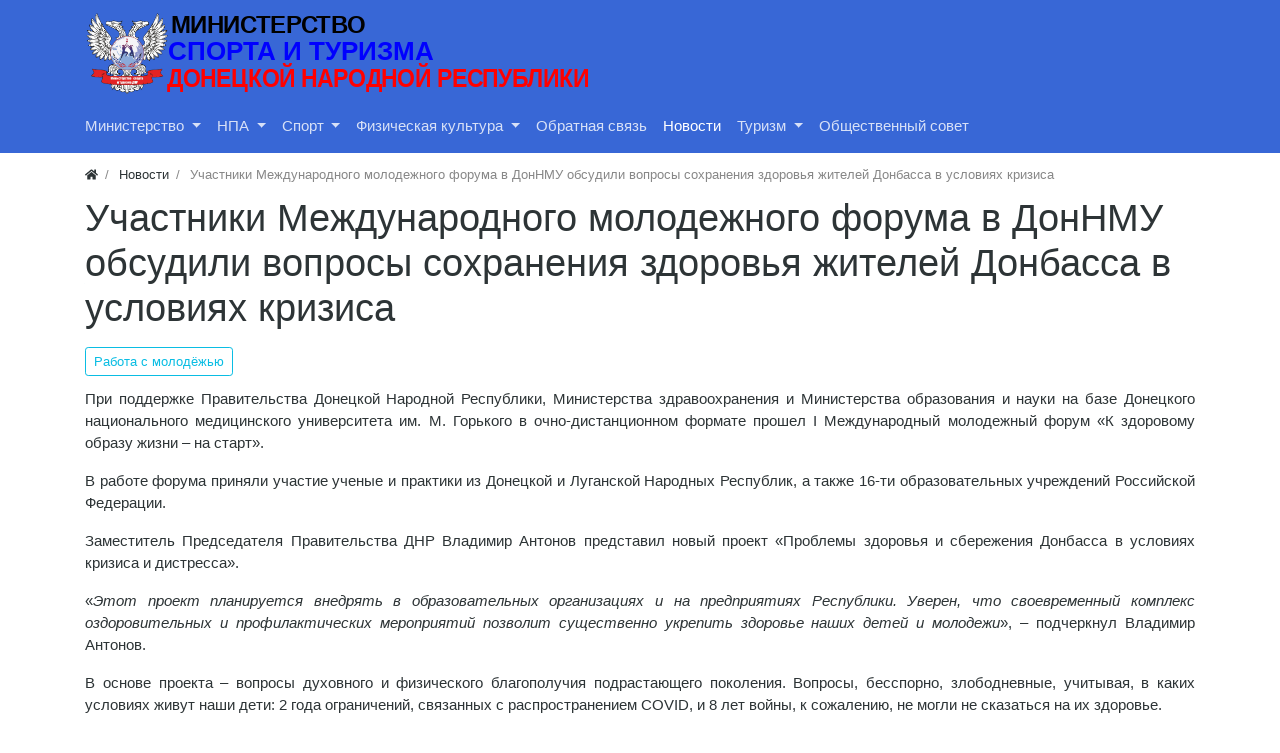

--- FILE ---
content_type: text/html; charset=utf-8
request_url: https://xn--h1aheeehel.xn--p1acf/news/4593-uchastniki-mezhdunarodnogo-molodezhnogo-foruma-v-donnmu-obsudili-voprosy-sohranenija-zdorovja-z.html
body_size: 9512
content:
<!DOCTYPE html>
<html class="min-vh-100" lang="ru">
    <head>
        <title>Участники Международного молодежного форума в ДонНМУ обсудили вопросы сохранения здоровья жителей Донбасса в условиях кризиса &mdash; Министерство спорта и туризма ДНР</title>
        <meta charset="utf-8">
        <meta http-equiv="X-UA-Compatible" content="IE=edge">
        <meta name="viewport" content="width=device-width, initial-scale=1, shrink-to-fit=no">
        <meta name="csrf-token" content="ebc0db166436ec200c0a33705727209f79f41eafdaeca9d0af20ea175aeb08aa">
        <meta name="generator" content="InstantCMS">
        <meta name="keywords" content="правительства, вопросы, проект, образовательных, условиях, владимир, министерства, республики, донецкой, республик">
		<meta name="description" content="При поддержке Правительства Донецкой Народной Республики, Министерства здравоохранения и Министерства образования и науки на базе Донецкого национального медицинского университета им. М.">
		<link rel="canonical" href="https://xn--h1aheeehel.xn--p1acf/news/4593-uchastniki-mezhdunarodnogo-molodezhnogo-foruma-v-donnmu-obsudili-voprosy-sohranenija-zdorovja-z.html">
		<link rel="search" type="application/opensearchdescription+xml" href="https://xn--h1aheeehel.xn--p1acf/search/opensearch" title="Поиск на Министерство спорта и туризма ДНР">
		<link rel="stylesheet" type="text/css" href="/templates/modern/css/theme.css?1620330111">
		<link rel="stylesheet" type="text/css" href="/templates/default/owlimages/jquery-owl.carousel.css?ver=1&1620330111">
		<link rel="stylesheet" type="text/css" href="/templates/modern/css/mytheme.css?1620330111">
		<link rel="stylesheet" type="text/css" href="/templates/modern/css/toastr.css?1620330111">
		                <link rel="icon" href="/templates/modern/images/favicons/favicon.ico" type="image/x-icon">
        </head>
    <body id="desktop_device_type" data-device="desktop" class="d-flex flex-column min-vh-100 ">
                        <header class="bg-primary">
                                                                                                            <div class="container d-flex justify-content-between align-items-center flex-nowrap py-1">
                                                                                    <a class="navbar-brand mr-3 flex-shrink-0" href="/">
            <img src="/templates/modern/images/logo 2 SMALL 210_52.svg" class="d-sm-none" alt="Министерство спорта и туризма ДНР">
            <img src="/templates/modern/images/logo  2 NORMAL 510_90.svg" class="d-none d-sm-block" alt="Министерство спорта и туризма ДНР">
        </a>
                                                                                                                        </div>
                            <div class="container pb-2">
                                                                                <nav class="navbar p-0 navbar-expand-lg navbar-dark">
                                    <span class="navbar-brand icms-navbar-brand__show_on_hide">
                    Министерство спорта и туризма ДНР                </span>
                                    <button class="navbar-toggler" type="button" aria-label="Меню" data-toggle="collapse" data-target="#target-main">
                <span class="navbar-toggler-icon"></span>
            </button>
                <div class="collapse navbar-collapse" id="target-main">
            <ul class="navbar-nav nav w-100 icms-menu-hovered mx-lg-n2 menu-main">



    
    
    
    
    <li class="nav-item dropdown">
                    <a title="Министерство" class="nav-link text-nowrap dropdown-toggle" href="#" target="_self" id="menu-item-id-main-46" data-toggle="dropdown">
                                                    <span class="nav-item-text">Министерство</span>
                                            </a>
        
        <ul class="dropdown-menu">
    

    
    
    
    
    <li class="nav-item">
                    <a title="O министерстве" class="dropdown-item text-nowrap" href="/pages/about-ministry.html" target="_self" id="menu-item-id-main-48">
                                                    <span class="nav-item-text">O министерстве</span>
                                            </a>
        
        
    

    
    
            </li>
    
    
    <li class="nav-item">
                    <a title="Структура" class="dropdown-item text-nowrap" href="/pages/structure.html" target="_self" id="menu-item-id-main-47">
                                                    <span class="nav-item-text">Структура</span>
                                            </a>
        
        
    

    
    
            </li>
    
    
    <li class="nav-item">
                    <a title="Контакты" class="dropdown-item text-nowrap" href="/pages/contacts.html" target="_self" id="menu-item-id-main-49">
                                                    <span class="nav-item-text">Контакты</span>
                                            </a>
        
        
    

    
    
            </li>
    
    
    <li class="nav-item">
                    <a title="Прием граждан" class="dropdown-item text-nowrap" href="/pages/priemgragdan.html" target="_self" id="menu-item-id-main-62">
                                                    <span class="nav-item-text">Прием граждан</span>
                                            </a>
        
        
    

    
    
            </li>
    
    
    <li class="nav-item">
                    <a title="Вакансии" class="dropdown-item text-nowrap" href="/pages/vakansii.html" target="_self" id="menu-item-id-main-51">
                                                    <span class="nav-item-text">Вакансии</span>
                                            </a>
        
        
    

    
    
            </li>
    
    
    <li class="nav-item">
                    <a title="Оставить обращение" class="dropdown-item text-nowrap" href="/feedbackl" target="_self" id="menu-item-id-main-69">
                                                    <span class="nav-item-text">Оставить обращение</span>
                                            </a>
        
        
    

    
            </li></ul>
    
            </li>
    
    
    <li class="nav-item dropdown">
                    <a title="НПА" class="nav-link text-nowrap dropdown-toggle" href="#" target="_self" id="menu-item-id-main-44" data-toggle="dropdown">
                                                    <span class="nav-item-text">НПА</span>
                                            </a>
        
        <ul class="dropdown-menu">
    

    
    
    
    
    <li class="nav-item">
                    <a title="Федеральные законы" class="dropdown-item text-nowrap" href="/doc/federalnye-zakony" target="_self" id="menu-item-id-main-81">
                                                    <span class="nav-item-text">Федеральные законы</span>
                                            </a>
        
        
    

    
    
            </li>
    
    
    <li class="nav-item">
                    <a title="Правительство РФ" class="dropdown-item text-nowrap" href="/doc/pravitelstvo-rf" target="_self" id="menu-item-id-main-82">
                                                    <span class="nav-item-text">Правительство РФ</span>
                                            </a>
        
        
    

    
    
            </li>
    
    
    <li class="nav-item">
                    <a title="Министерство спорта РФ" class="dropdown-item text-nowrap" href="/doc/ministerstvo-sporta-rf" target="_self" id="menu-item-id-main-83">
                                                    <span class="nav-item-text">Министерство спорта РФ</span>
                                            </a>
        
        
    

    
    
            </li>
    
    
    <li class="nav-item">
                    <a title="Указы Главы ДНР" class="dropdown-item text-nowrap" href="/doc/ukazy-glavy-dnr" target="_self" id="menu-item-id-main-72">
                                                    <span class="nav-item-text">Указы Главы ДНР</span>
                                            </a>
        
        
    

    
    
            </li>
    
    
    <li class="nav-item">
                    <a title="Правительство ДНР" class="dropdown-item text-nowrap" href="/doc/sovet-ministrov-dnr" target="_self" id="menu-item-id-main-73">
                                                    <span class="nav-item-text">Правительство ДНР</span>
                                            </a>
        
        
    

    
    
            </li>
    
    
    <li class="nav-item">
                    <a title="Народный совет ДНР" class="dropdown-item text-nowrap" href="/doc/narodnyi-sovet-dnr" target="_self" id="menu-item-id-main-74">
                                                    <span class="nav-item-text">Народный совет ДНР</span>
                                            </a>
        
        
    

    
    
            </li>
    
    
    <li class="nav-item">
                    <a title="Министерство спорта и туризма ДНР" class="dropdown-item text-nowrap" href="/doc?state_agency=1" target="_self" id="menu-item-id-main-75">
                                                    <span class="nav-item-text">Министерство спорта и туризма ДНР</span>
                                            </a>
        
        
    

    
            </li></ul>
    
            </li>
    
    
    <li class="nav-item dropdown">
                    <a title="Спорт" class="nav-link text-nowrap dropdown-toggle" href="/news?cat_news%5B%5D=1" target="_self" id="menu-item-id-main-57" data-toggle="dropdown">
                                                    <span class="nav-item-text">Спорт</span>
                                            </a>
        
        <ul class="dropdown-menu">
    

    
    
    
    
    <li class="nav-item dropdown dropright">
                    <a title="Аккредитация" class="dropdown-item text-nowrap dropdown-toggle" href="#" target="_self" id="menu-item-id-main-52" data-toggle="dropdown">
                                                    <span class="nav-item-text">Аккредитация</span>
                                            </a>
        
        <ul class="dropdown-menu">
    

    
    
    
    
    <li class="nav-item">
                    <a title="Государственные, муниципальные учреждения" class="dropdown-item text-nowrap" href="/pages/accreditationbusinessports.html" target="_self" id="menu-item-id-main-54">
                                                    <span class="nav-item-text">Государственные, муниципальные учреждения</span>
                                            </a>
        
        
    

    
            </li></ul>
    
            </li>
    
    
    <li class="nav-item">
                    <a title="Федерации по видам спорта" class="dropdown-item text-nowrap" href="/federation" target="_self" id="menu-item-id-main-58">
                                                    <span class="nav-item-text">Федерации по видам спорта</span>
                                            </a>
        
        
    

    
    
            </li>
    
    
    <li class="nav-item">
                    <a title="Физкультурно-спортивные сооружения" class="dropdown-item text-nowrap" href="/sportsground" target="_self" id="menu-item-id-main-59">
                                                    <span class="nav-item-text">Физкультурно-спортивные сооружения</span>
                                            </a>
        
        
    

    
    
            </li>
    
    
    <li class="nav-item">
                    <a title="Реестр видов спорта" class="dropdown-item text-nowrap" href="/pages/sportsregister.html" target="_self" id="menu-item-id-main-60">
                                                    <span class="nav-item-text">Реестр видов спорта</span>
                                            </a>
        
        
    

    
    
            </li>
    
    
    <li class="nav-item dropdown dropright">
                    <a title="Госстандарты спортподготовки" class="dropdown-item text-nowrap dropdown-toggle" href="#" target="_self" id="menu-item-id-main-77" data-toggle="dropdown">
                                                    <span class="nav-item-text">Госстандарты спортподготовки</span>
                                            </a>
        
        <ul class="dropdown-menu">
    

    
    
    
    
    <li class="nav-item">
                    <a title="Олимпийские виды спорта" class="dropdown-item text-nowrap" href="/doc/ministerstvo-molodezhi-sporta-i-turizma/gosstandart-sportpodgotovki-po-olimpiiskim-vidam-sporta" target="_self" id="menu-item-id-main-78">
                                                    <span class="nav-item-text">Олимпийские виды спорта</span>
                                            </a>
        
        
    

    
    
            </li>
    
    
    <li class="nav-item">
                    <a title="Неолимпийские виды спорта" class="dropdown-item text-nowrap" href="/doc/ministerstvo-molodezhi-sporta-i-turizma/gosstandart-sportpodgotovki-po-neolimpiiskim-vidam-sporta" target="_self" id="menu-item-id-main-79">
                                                    <span class="nav-item-text">Неолимпийские виды спорта</span>
                                            </a>
        
        
    

    
            </li></ul>
            </li></ul>
    
            </li>
    
    
    <li class="nav-item dropdown">
                    <a title="Физическая культура" class="nav-link text-nowrap dropdown-toggle" href="#" target="_self" id="menu-item-id-main-63" data-toggle="dropdown">
                                                    <span class="nav-item-text">Физическая культура</span>
                                            </a>
        
        <ul class="dropdown-menu">
    

    
    
    
    
    <li class="nav-item">
                    <a title="ГТО" class="dropdown-item text-nowrap" href="/pages/gtodnr.html" target="_self" id="menu-item-id-main-61">
                                                    <span class="nav-item-text">ГТО</span>
                                            </a>
        
        
    

    
    
            </li>
    
    
    <li class="nav-item">
                    <a title="Адаптивная физкультура и спорт" class="dropdown-item text-nowrap" href="/pages/adaptivesports.html" target="_self" id="menu-item-id-main-64">
                                                    <span class="nav-item-text">Адаптивная физкультура и спорт</span>
                                            </a>
        
        
    

    
    
            </li>
    
    
    <li class="nav-item">
                    <a title="Массовый спорт" class="dropdown-item text-nowrap" href="/pages/masssports.html" target="_self" id="menu-item-id-main-65">
                                                    <span class="nav-item-text">Массовый спорт</span>
                                            </a>
        
        
    

    
            </li></ul>
    
            </li>
    
    
    <li class="nav-item">
                    <a title="Обратная связь" class="nav-link text-nowrap" href="/feedbackl" target="_self" id="menu-item-id-main-76">
                                                    <span class="nav-item-text">Обратная связь</span>
                                            </a>
        
        
    

    
    
            </li>
    
    
    <li class="nav-item is-active">
                    <a title="Новости" class="nav-link text-nowrap active" href="/news" target="_self" id="menu-item-id-main-40">
                                                    <span class="nav-item-text">Новости</span>
                                            </a>
        
        
    

    
    
            </li>
    
    
    <li class="nav-item dropdown">
                    <a title="Туризм" class="nav-link text-nowrap dropdown-toggle" href="#" target="_self" id="menu-item-id-main-84" data-toggle="dropdown">
                                                    <span class="nav-item-text">Туризм</span>
                                            </a>
        
        <ul class="dropdown-menu">
    

    
    
    
    
    <li class="nav-item">
                    <a title="Экскурсии" class="dropdown-item text-nowrap" href="/travel/ekskursii" target="_self" id="menu-item-id-main-88">
                                                    <span class="nav-item-text">Экскурсии</span>
                                            </a>
        
        
    

    
    
            </li>
    
    
    <li class="nav-item">
                    <a title="Путеводитель по ДНР" class="dropdown-item text-nowrap" href="/pages/travelguidedpr.html" target="_self" id="menu-item-id-main-85">
                                                    <span class="nav-item-text">Путеводитель по ДНР</span>
                                            </a>
        
        
    

    
    
            </li>
    
    
    <li class="nav-item">
                    <a title="Мероприятия" class="dropdown-item text-nowrap" href="/news?cat_news%5B%5D=12" target="_self" id="menu-item-id-main-86">
                                                    <span class="nav-item-text">Мероприятия</span>
                                            </a>
        
        
    

    
    
            </li>
    
    
    <li class="nav-item">
                    <a title="Турбренд ДНР" class="dropdown-item text-nowrap" href="/pages/turbrend.html" target="_self" id="menu-item-id-main-87">
                                                    <span class="nav-item-text">Турбренд ДНР</span>
                                            </a>
        
        
    

    
            </li></ul>
    
            </li>
    
    
    <li class="nav-item">
                    <a title="Общественный совет" class="nav-link text-nowrap" href="#" target="_self" id="menu-item-id-main-89">
                                                    <span class="nav-item-text">Общественный совет</span>
                                            </a>
        
        
    

    </li></ul>
                            <form class="form-inline icms-navbar-form__show_on_hide ml-auto my-2 my-lg-0" action="/search" method="get">
                    <div class="input-group">
                        <input placeholder="Поиск" autocomplete="off" type="text" name="q" value="" class="input form-control">                        <div class="input-group-append">
                            <button class="btn" type="submit">
                                <svg class="icms-svg-icon w-16" fill="currentColor"><use href="/templates/modern/images/icons/solid.svg#search"></use></svg>                            </button>
                        </div>
                    </div>
                </form>
                    </div>
    </nav>
                                                    </div>
                                                    </header>
                                                <div class="container">
                    <div class="row no-gutters">
                                                    <div class="col-sm-12 d-flex justify-content-between align-items-center">
                                                        <ol class="breadcrumb mb-0 text-truncate flex-nowrap position-relative flex-fill" itemscope itemtype="https://schema.org/BreadcrumbList">
    <li class="breadcrumb-item" itemprop="itemListElement" itemscope itemtype="https://schema.org/ListItem">
        <a href="/" title="Главная" itemprop="item">
            <svg class="icms-svg-icon w-16" fill="currentColor"><use href="/templates/modern/images/icons/solid.svg#home"></use></svg>            <meta itemprop="name" content="Главная">
            <meta itemprop="position" content="1">
        </a>
    </li>
                                    <li class="breadcrumb-item" itemprop="itemListElement" itemscope itemtype="https://schema.org/ListItem">
                                    <a href="/news" itemprop="item">
                        <span itemprop="name">
                            Новости                        </span>
                    </a>
                                <meta itemprop="position" content="2">
            </li>
                                            <li class="breadcrumb-item active " itemprop="itemListElement" itemscope itemtype="https://schema.org/ListItem">
                                    <span itemprop="name">
                        Участники Международного молодежного форума в ДонНМУ обсудили вопросы сохранения здоровья жителей Донбасса в условиях кризиса                    </span>
                                <meta itemprop="position" content="3">
            </li>
                        </ol>                                            </div>
                                                            </div>
                </div>
                            <section class="container">
                    <main class="row">
                                                    <article class="col-lg order-2 mb-3 mb-md-4">
                                                                <h1>
        Участники Международного молодежного форума в ДонНМУ обсудили вопросы сохранения здоровья жителей Донбасса в условиях кризиса            </h1>
    

<div class="content_item news_item clearfix text-break my-3">
            <div class="icms-content-fields">
        
            
            
                            
                    <div class="field ft_listbitmask f_cat_news auto_field  " >
                                                <div class="value"><ul class="multiple_tags_list list-unstyled"><li class="list-inline-item"><a class="listbitmask_autolink news_listbitmask_autolink" href="/news?cat_news%5B%5D=19">Работа с молодёжью</a></li></ul></div>
                    </div>

                
                    <div class="field ft_html f_content auto_field  " >
                                                <div class="value"><p>При поддержке Правительства Донецкой Народной Республики, Министерства здравоохранения и Министерства образования и науки на базе Донецкого национального медицинского университета им. М. Горького в очно-дистанционном формате прошел I Международный молодежный форум «К здоровому образу жизни – на старт».</p><p>В работе форума приняли участие ученые и практики из Донецкой и Луганской Народных Республик, а также 16-ти образовательных учреждений Российской Федерации.</p><p>Заместитель Председателя Правительства ДНР Владимир Антонов представил новый проект «Проблемы здоровья и сбережения Донбасса в условиях кризиса и дистресса».</p><p>«<em>Этот проект планируется внедрять в образовательных организациях и на предприятиях Республики. Уверен, что своевременный комплекс оздоровительных и профилактических мероприятий позволит существенно укрепить здоровье наших детей и молодежи</em>», – подчеркнул Владимир Антонов.</p><p>В основе проекта – вопросы духовного и физического благополучия подрастающего поколения. Вопросы, бесспорно, злободневные, учитывая, в каких условиях живут наши дети: 2 года ограничений, связанных с распространением COVID, и 8 лет войны, к сожалению, не могли не сказаться на их здоровье.</p><p>Ректор ДонНМУ Григорий Игнатенко вручил Владимиру Антонову благодарность от трудового коллектива вуза за активную и всестороннюю поддержку.</p><p>Источник: <a href="https://pravdnr.ru/news/uchastniki-mezhdunarodnogo-molodezhnogo-foruma-v-donnmu-obsudili-voprosy-sohraneniya-zdorovya-zhitelej-donbassa-v-usloviyah-krizisa/" class="external_link" target="_blank">Официальный сайт Правительства ДНР</a> © </p></div>
                    </div>

                
                    <div class="field ft_owlimages f_owl_img_news auto_field  " >
                                                <div class="value"><div class="owl-carousel owl-carousel-owl_img_news owl-theme"><a class="img-owl_img_news" href="/upload/000/u2/e/0/20428247.jpg"><img src="/upload/000/u2/e/0/20428247.jpg" title="" alt=""  class="img-fluid "></a><a class="img-owl_img_news" href="/upload/000/u2/7/b/7b1ea3d2.png"><img src="/upload/000/u2/8/8/uchastniki-mezhdunarodnogo-molodezhnogo-foruma-v-donnmu-obsudili-voprosy-sohranenija-zdorovja-zhitelei-donbassa-v-uslovijah-krizisa-img-6298beea6cada-big.png" title="" alt=""  class="img-fluid "></a></div><style> .owl-carousel{ overflow:hidden; } .owl-carousel-owl_img_news .owl-item a{ position:relative; display:block;width:100%;; height:100%; }  .owl-carousel-owl_img_news .owl-item a:before{ content:""; position:absolute; display:block; background-color:rgba(0,0,0,.3); background-image:url("/templates/default/owlimages/owl-img.png"); background-repeat:no-repeat; background-position:center center; transition: opacity ease-out .3s; opacity:0; } .owl-carousel-owl_img_news .owl-item a:hover:before{ opacity:1; } .owl-carousel-owl_img_news .owl-dots .owl-dot{ vertical-align:top; } .owl-carousel-owl_img_news .owl-dots .owl-dot span{ display:none!important; } .owl-carousel-owl_img_news button.owl-dot{ background-repeat:no-repeat; background-position: center; transition:all ease .15s; position:relative; } .owl-carousel-owl_img_news button.owl-dot:before, .owl-carousel-owl_img_news button.owl-dot:before{ content:""; position:absolute; width:100%; height:100%; display:block; background-color:rgba(255,255,255,.3); transition: opacity ease-out .3s; opacity:0; top:0; left:0; } .owl-carousel-owl_img_news.owl-drag .owl-item{height:500px;overflow: hidden;}.owl-carousel-owl_img_news .owl-item img{object-fit:scale-down;height:100%;} .owl-carousel .owl-nav button.owl-prev, .owl-carousel .owl-nav button.owl-next{height:500px;} .owl-carousel-owl_img_news .owl-item a{ background-color:#ffffff; border: 0px solid #ffffff; } .owl-carousel-owl_img_news .owl-item a:before{ width:calc(100% + 0px); height:calc(100% + 0px); top:-0px; left:-0px; } .owl-carousel-owl_img_news .owl-dots{ background-color:#ffffff; padding:7.5px; } .owl-carousel-owl_img_news button.owl-dot{ background-size:cover; width:80px; height:50px; margin:2.5px; background-color:#ffffff; border:0px solid #ffffff; } .owl-carousel-owl_img_news button.owl-dot.active{ background-color:#ff9600; border:0px solid #ff9600; } .owl-carousel-owl_img_news button.owl-dot:hover{ background-color:#ff5300; border:0px solid #ff5300; }.owl-carousel button.owl-dot.active:before, .owl-carousel button.owl-dot:hover:before{ opacity:1; } .owl-carousel *{ outline:none;}.owl-carousel-owl_img_news .owl-item a{box-sizing:border-box;}</style><style> .owl-carousel{ overflow:hidden; } .owl-carousel-owl_img_news .owl-item a{ position:relative; display:block;width:100%;; height:100%; }  .owl-carousel-owl_img_news .owl-item a:before{ content:""; position:absolute; display:block; background-color:rgba(0,0,0,.3); background-image:url("/templates/default/owlimages/owl-img.png"); background-repeat:no-repeat; background-position:center center; transition: opacity ease-out .3s; opacity:0; } .owl-carousel-owl_img_news .owl-item a:hover:before{ opacity:1; } .owl-carousel-owl_img_news .owl-dots .owl-dot{ vertical-align:top; } .owl-carousel-owl_img_news .owl-dots .owl-dot span{ display:none!important; } .owl-carousel-owl_img_news button.owl-dot{ background-repeat:no-repeat; background-position: center; transition:all ease .15s; position:relative; } .owl-carousel-owl_img_news button.owl-dot:before, .owl-carousel-owl_img_news button.owl-dot:before{ content:""; position:absolute; width:100%; height:100%; display:block; background-color:rgba(255,255,255,.3); transition: opacity ease-out .3s; opacity:0; top:0; left:0; } .owl-carousel-owl_img_news.owl-drag .owl-item{height:500px;overflow: hidden;}.owl-carousel-owl_img_news .owl-item img{object-fit:scale-down;height:100%;} .owl-carousel .owl-nav button.owl-prev, .owl-carousel .owl-nav button.owl-next{height:500px;} .owl-carousel-owl_img_news .owl-item a{ background-color:#ffffff; border: 0px solid #ffffff; } .owl-carousel-owl_img_news .owl-item a:before{ width:calc(100% + 0px); height:calc(100% + 0px); top:-0px; left:-0px; } .owl-carousel-owl_img_news .owl-dots{ background-color:#ffffff; padding:7.5px; } .owl-carousel-owl_img_news button.owl-dot{ background-size:cover; width:80px; height:50px; margin:2.5px; background-color:#ffffff; border:0px solid #ffffff; } .owl-carousel-owl_img_news button.owl-dot.active{ background-color:#ff9600; border:0px solid #ff9600; } .owl-carousel-owl_img_news button.owl-dot:hover{ background-color:#ff5300; border:0px solid #ff5300; }.owl-carousel button.owl-dot.active:before, .owl-carousel button.owl-dot:hover:before{ opacity:1; } .owl-carousel *{ outline:none;}.owl-carousel-owl_img_news .owl-item a{box-sizing:border-box;}</style></div>
                    </div>

                            
            
                </div>
    
    
    
            <div class="tags_bar mt-3">
            <a class="btn btn-outline-secondary btn-sm icms-btn-tag" href="/tags/content-news/%D0%BC%D0%B8%D0%BD%D1%81%D0%BF%D0%BE%D1%80%D1%82%D0%B4%D0%BD%D1%80">минспортднр</a><a class="btn btn-outline-secondary btn-sm icms-btn-tag" href="/tags/content-news/%D0%B2%D0%BB%D0%B0%D0%B4%D0%B8%D0%BC%D0%B8%D1%80%D0%B0%D0%BD%D1%82%D0%BE%D0%BD%D0%BE%D0%B2">владимирантонов</a><a class="btn btn-outline-secondary btn-sm icms-btn-tag" href="/tags/content-news/%D1%84%D0%BE%D1%80%D1%83%D0%BC">форум</a><a class="btn btn-outline-secondary btn-sm icms-btn-tag" href="/tags/content-news/%D0%B4%D0%BE%D0%BD%D0%B1%D0%B0%D1%81%D1%81">донбасс</a><a class="btn btn-outline-secondary btn-sm icms-btn-tag" href="/tags/content-news/%D1%80%D0%BE%D1%81%D1%81%D0%B8%D1%8F">россия</a>        </div>
    
    
            <div class="info_bar">
                            <div class="bar_item bi_date_pub" title="Дата публикации">
                                            <svg class="icms-svg-icon w-16" fill="currentColor"><use href="/templates/modern/images/icons/solid.svg#calendar-alt"></use></svg>                                                                <time datetime="2022-06-02T16:35:00+03:00">02.06.2022</time>                                    </div>
                            <div class="bar_item bi_hits" title="853 просмотра">
                                            <svg class="icms-svg-icon w-16" fill="currentColor"><use href="/templates/modern/images/icons/solid.svg#eye"></use></svg>                                                                853                                    </div>
                            <div class="bar_item bi_share" title="">
                                                                <script src="https://yastatic.net/share2/share.js"></script>
<div class="ya-share2" data-curtain data-shape="round" data-services="vkontakte,facebook,odnoklassniki,telegram,twitter,viber,whatsapp"></div>                                    </div>
                    </div>
    
</div>


                                                                                                </article>
                                                                                                </main>
                </section>
                        <section class="icms-footer__middle  bg-dark text-white-50 mt-auto">
                <div class="container border-bottom">
                    <div class="row py-5 mb-n3">
                                                    <div class="col-md-3 mb-3">
                                                    <div class = "sociallink">
<div id = "startsocial"></div> </hr>
<a class = "vk" href = https://vk.com/mmst_dnr_group target=_blank><img src="/templates/default/widgets/sociallink/icons/vk.png" width = 32></a>



<a class = "you" href = https://www.youtube.com/channel/UCZFwMzvBOAxYV72gvtKM9RA target=_blank><img src="/templates/default/widgets/sociallink/icons/you.png" width = 32></a>





<a class = "ok" href = https://ok.ru/group/70000000621289 target=_blank><img src="/templates/default/widgets/sociallink/icons/ok.png" width = 32></a>


<br><br>

<b>Пишите нам в мессенджерах!</b>
<br><br>



<a class = "telegram" href = https://t.me/minmolsportturizmDNR target=_blank><img src="/templates/default/widgets/sociallink/icons/tg.png" width = 32></a>
<br><br>


</div>


<style>
.vk, .twi, .insta, .fb, .ba, .be, .fli, .git, .lin, .ok, .pin, .red, .you, .viber, .whatsapp,  .telegram {
    margin-right: 5px;
	margin-bottom: 10px;
}
.vk:hover, .twi:hover, .insta:hover, .fb:hover, .ba:hover, .be:hover, .fli:hover, .git:hover, .lin:hover, .ok:hover, .pin:hover, .red:hover, .you:hover, .viber:hover, .whatsapp:hover,  .telegram:hover {
    opacity: 0.60;
}
div.sociallink {
    position: relative;
    background: ;
    padding-left: 15px;
	padding-right: 15px;
    padding-top: 10px;
    padding-bottom: 10px;
    border-radius: 0px;
}
div#startsocial {
	margin-bottom: 10px;
	font-size: 20px;
	font-weight: bold;
	text-align: center;
	
}
</style>                                            </div>
                                                                                            <div class="col-md mb-3">
                                                    <div class="icms-widget card mb-3 mb-md-4  icms-widget__compact" id="widget_wrapper_140">
        <h3 class="h5 card-header d-flex align-items-center">
        <span>Облако тегов</span>
            </h3>
        <div class="card-body">
        
    <div class="widget_tags_cloud">

        <ul class="list-unstyled m-0 tags_as_cloud">
                                                                                    <li class="d-inline-block">
                        <a class="btn mr-1 my-1 icms-btn-tag colored btn-outline-light" style="font-size: 0.857rem; color: #008cba" href="/tags/gumprogramma">
                            gumprogramma                        </a>
                    </li>
                
                                                                                                    <li class="d-inline-block">
                        <a class="btn mr-1 my-1 icms-btn-tag colored btn-outline-light" style="font-size: 1rem; color: #6610f2" href="/tags/%D0%B4%D0%BE%D0%BD%D0%B1%D0%B0%D1%81%D1%81">
                            донбасс                        </a>
                    </li>
                
                                                                                                    <li class="d-inline-block">
                        <a class="btn mr-1 my-1 icms-btn-tag colored btn-outline-light" style="font-size: 0.857rem; color: #e83e8c" href="/tags/%D0%BB%D0%B5%D0%B3%D0%BA%D0%B0%D1%8F%D0%B0%D1%82%D0%BB%D0%B5%D1%82%D0%B8%D0%BA%D0%B0">
                            легкаяатлетика                        </a>
                    </li>
                
                                                                                                    <li class="d-inline-block">
                        <a class="btn mr-1 my-1 icms-btn-tag colored btn-outline-light" style="font-size: 1.571rem; color: #f04124" href="/tags/%D0%BC%D0%B8%D0%BD%D1%81%D0%BF%D0%BE%D1%80%D1%82%D0%B4%D0%BD%D1%80">
                            минспортднр                        </a>
                    </li>
                
                                                                                                    <li class="d-inline-block">
                        <a class="btn mr-1 my-1 icms-btn-tag colored btn-outline-light" style="font-size: 0.857rem; color: #e99002" href="/tags/%D0%BC%D0%BE%D0%BB%D0%BE%D0%B4%D0%B5%D0%B6%D1%8C">
                            молодежь                        </a>
                    </li>
                
                                                                                                    <li class="d-inline-block">
                        <a class="btn mr-1 my-1 icms-btn-tag colored btn-outline-light" style="font-size: 0.857rem; color: #43ac6a" href="/tags/%D0%BF%D0%B0%D1%82%D1%80%D0%B8%D0%BE%D1%82%D0%B8%D0%BA%D0%B0%D0%B4%D0%BD%D1%80">
                            патриотикаднр                        </a>
                    </li>
                
                                                                                                    <li class="d-inline-block">
                        <a class="btn mr-1 my-1 icms-btn-tag colored btn-outline-light" style="font-size: 1rem; color: #5bc0de" href="/tags/%D1%80%D0%BE%D1%81%D1%81%D0%B8%D1%8F">
                            россия                        </a>
                    </li>
                
                                                                                                    <li class="d-inline-block">
                        <a class="btn mr-1 my-1 icms-btn-tag colored btn-outline-light" style="font-size: 1.357rem; color: #008cba" href="/tags/%D1%81%D0%BF%D0%BE%D1%80%D1%82">
                            спорт                        </a>
                    </li>
                
                                                                                                    <li class="d-inline-block">
                        <a class="btn mr-1 my-1 icms-btn-tag colored btn-outline-light" style="font-size: 0.857rem; color: #6610f2" href="/tags/%D1%81%D0%BF%D0%BE%D1%80%D1%82%D0%B4%D0%BD%D1%80">
                            спортднр                        </a>
                    </li>
                
                                                                                                    <li class="d-inline-block">
                        <a class="btn mr-1 my-1 icms-btn-tag colored btn-outline-light" style="font-size: 1rem; color: #e83e8c" href="/tags/%D1%84%D0%B8%D0%B7%D0%BA%D1%83%D0%BB%D1%8C%D1%82%D1%83%D1%80%D0%B0">
                            физкультура                        </a>
                    </li>
                
                                    </ul>

    </div>

    </div>
    </div>
<div class="icms-widget card mb-3 mb-md-4  icms-widget__transparent" id="widget_wrapper_147">
        <h3 class="h5 card-header d-flex align-items-center">
        <span><svg class="icms-svg-icon w-16" fill="currentColor"><use href="/templates/modern/images/icons/solid.svg#search"></use></svg> Поиск</span>
            </h3>
        <div class="card-body">
        <form class="w-100" action="/search" method="get">
    <input placeholder="Найти на сайте" class="input form-control" type="text" name="q" value=""></form>    </div>
    </div>
                                            </div>
                        </div>
                </div>
                </section>
                    <footer class="icms-footer__bottom bg-dark text-white">
                <div class="container py-4">
                    <div class="row no-gutters align-items-center flex-wrap">
                                                    <div class="col-md-6 mt-2 mt-sm-0 mb-1 mb-sm-0">
                                                        <div class="d-flex align-items-center text-muted icms-links-inherit-color">
        <a href="/">
            Министерство спорта и туризма ДНР        </a>
        <span class="mx-2">
            &copy; 2025        </span>
        <span class="d-none d-sm-block mr-2">
            Работает на <a href="https://instantcms.ru/">InstantCMS</a>        </span>
            </div>
                                            </div>
                                                        <div class="col-md-6">
                                                    <!-- Yandex.Metrika counter -->
<script type="text/javascript" >
   (function(m,e,t,r,i,k,a)function(){(m[i].a=m[i].a;
   m[i].l=1*new Date();
   for (var j = 0; j < document.scripts.length; j++) }
   k=e.createElement(t),a=e.getElementsByTagName(t)[0],k.async=1,k.src=r,a.parentNode.insertBefore(k,a)})
   (window, document, "script", "https://mc.yandex.ru/metrika/tag.js", "ym");

   ym(72585436, "init", {
        clickmap:true,
        trackLinks:true,
        accurateTrackBounce:true,
        webvisor:true
   });
</script>
<noscript><div><img src="https://mc.yandex.ru/watch/72585436" style="position:absolute; left:-9999px;" alt="" /></div></noscript>
<!-- /Yandex.Metrika counter -->        <nav class="navbar p-0 navbar-dark">
                <div class="collapse navbar-collapse show" id="target-footer">
            <ul class="navbar-nav nav justify-content-sm-end w-100 flex-row icms-navbar-expanded menu-footer">



    
    
    
    
    <li class="nav-item">
                    <a title="О сайте" class="nav-link text-nowrap" href="/pages/about.html" id="menu-item-id-footer-18">
                                                    <span class="nav-item-text">О сайте</span>
                                            </a>
        
        
    

    
    
            </li>
    
    
    <li class="nav-item">
                    <a title="Правила сайта" class="nav-link text-nowrap" href="/pages/rules.html" id="menu-item-id-footer-19">
                                                    <span class="nav-item-text">Правила сайта</span>
                                            </a>
        
        
    

    </li></ul>
                    </div>
    </nav>
                                            </div>
                        </div>
                </div>
                </footer>
                        <a class="btn btn-secondary btn-lg" href="#desktop_device_type" id="scroll-top">
                <svg class="icms-svg-icon w-16" fill="currentColor"><use href="/templates/modern/images/icons/solid.svg#chevron-up"></use></svg>            </a>
                            <div class="alert text-center py-3 border-0 rounded-0 m-0 position-fixed fixed-bottom icms-cookiealert" id="icms-cookiealert">
                <div class="container">
                    Используя этот сайт, вы соглашаетесь с тем, что мы используем файлы cookie.                    <button type="button" class="ml-2 btn btn-primary btn-sm acceptcookies">
                        Согласен                    </button>
                </div>
            </div>
                        <script nonce="f3c32f15043df9de214bd831b6e963743518699ee6903616">var LANG_LOADING = 'Загрузка...';var LANG_ALL = 'Все';var LANG_COLLAPSE = 'Свернуть';var LANG_EXPAND = 'Развернуть';</script>
                    <script src="/templates/modern/js/jquery.js?1620330111" nonce="f3c32f15043df9de214bd831b6e963743518699ee6903616"></script>
		<script src="/templates/modern/js/vendors/popper.js/js/popper.min.js?1620330111" nonce="f3c32f15043df9de214bd831b6e963743518699ee6903616"></script>
		<script src="/templates/modern/js/vendors/bootstrap/bootstrap.min.js?1620330111" nonce="f3c32f15043df9de214bd831b6e963743518699ee6903616"></script>
		<script src="/templates/modern/js/core.js?1620330111" nonce="f3c32f15043df9de214bd831b6e963743518699ee6903616"></script>
		<script src="/templates/modern/js/modal.js?1620330111" nonce="f3c32f15043df9de214bd831b6e963743518699ee6903616"></script>
		<script src="/templates/modern/js/vendors/toastr/toastr.min.js?1620330111" nonce="f3c32f15043df9de214bd831b6e963743518699ee6903616"></script>
		                	<script src="/templates/default/owlimages/jquery-owl.carousel.js"></script>
	<script src="/templates/default/owlimages/jquery-owl.carousel.js"></script>
	<script nonce="f3c32f15043df9de214bd831b6e963743518699ee6903616"> $(document).ready(function(){ $(".owl-carousel-owl_img_news").owlCarousel({ center:false, autoWidth:false, nav:true,autoplay:true,loop:true, margin:0, dots:true, autoplayHoverPause:true, autoplayTimeout:5000, autoplaySpeed:3000, navSpeed:1000, mouseDrag:true, touchDrag:true, items:1, navText: [] }); jQuery( document ).ready(function() { dotcount = 1; jQuery(".owl-carousel-owl_img_news .owl-dot").each(function() { jQuery( this ).addClass( "dotnumber" + dotcount); jQuery( this ).attr("data-info", dotcount); dotcount=dotcount+1; }); slidecount = 1; jQuery(".owl-carousel-owl_img_news .owl-item").not(".cloned").each(function() { jQuery( this ).addClass( "slidenumber" + slidecount); slidecount=slidecount+1; }); jQuery(".owl-carousel-owl_img_news .owl-dot").each(function() { grab = jQuery(this).data("info"); slidegrab = jQuery(".slidenumber"+ grab +" img").attr("src"); console.log(slidegrab); jQuery(this).css("background-image", "url("+slidegrab+")"); }); }); }); </script>
	<script nonce="f3c32f15043df9de214bd831b6e963743518699ee6903616">$(function() { icms.modal.bindGallery(".img-owl_img_news"); });</script>
	<script src="/templates/default/owlimages/jquery-owl.carousel.js"></script>
	<script src="/templates/default/owlimages/jquery-owl.carousel.js"></script>
	<script nonce="f3c32f15043df9de214bd831b6e963743518699ee6903616"> $(document).ready(function(){ $(".owl-carousel-owl_img_news").owlCarousel({ center:false, autoWidth:false, nav:true,autoplay:true,loop:true, margin:0, dots:true, autoplayHoverPause:true, autoplayTimeout:5000, autoplaySpeed:3000, navSpeed:1000, mouseDrag:true, touchDrag:true, items:1, navText: [] }); jQuery( document ).ready(function() { dotcount = 1; jQuery(".owl-carousel-owl_img_news .owl-dot").each(function() { jQuery( this ).addClass( "dotnumber" + dotcount); jQuery( this ).attr("data-info", dotcount); dotcount=dotcount+1; }); slidecount = 1; jQuery(".owl-carousel-owl_img_news .owl-item").not(".cloned").each(function() { jQuery( this ).addClass( "slidenumber" + slidecount); slidecount=slidecount+1; }); jQuery(".owl-carousel-owl_img_news .owl-dot").each(function() { grab = jQuery(this).data("info"); slidegrab = jQuery(".slidenumber"+ grab +" img").attr("src"); console.log(slidegrab); jQuery(this).css("background-image", "url("+slidegrab+")"); }); }); }); </script>
	<script nonce="f3c32f15043df9de214bd831b6e963743518699ee6903616">$(function() { icms.modal.bindGallery(".img-owl_img_news"); });</script>
	                <script nonce="f3c32f15043df9de214bd831b6e963743518699ee6903616">
                    toastr.options = {progressBar: true, preventDuplicates: true, timeOut: 20000, newestOnTop: true, closeButton: true, hideDuration: 400};
                                    </script>
                
        <script nonce="f3c32f15043df9de214bd831b6e963743518699ee6903616"> icms.head.on_demand = {"root":"\/","css":{"photoswipe":"templates\/modern\/css\/photoswipe.css"},"js":{"vendors\/photoswipe\/photoswipe.min":"templates\/modern\/js\/vendors\/photoswipe\/photoswipe.min.js"}};</script>
    </body>
</html>


--- FILE ---
content_type: text/css
request_url: https://xn--h1aheeehel.xn--p1acf/templates/modern/css/mytheme.css?1620330111
body_size: 1210
content:
/*АБЗАЦ текст по центру*/
p { text-align:justify; } /*значение justify растягивание текста по ширине*/
p { text-indent:0px; } /*задаем размер отступа для первой строки абзаца*/

/*FOR TABLE*/
.cwdtable {font-size:12px;color:#333333;width:95%;border-width: 1px;border-color: #729ea5;border-collapse: collapse;}
.cwdtable th {font-size:12px;background:#d7ecef;border-width: 1px;padding: 8px;border-style: solid;border-color: #729ea5;}
.cwdtable tr {background:#ffffff;}
.cwdtable td {font-size:12px;border-width: 1px;padding: 8px;border-style: solid;border-color: #729ea5;}
.mobileTable {overflow:auto;width:100%}
.cwdtable th,.cwdtable td{text-align:left}
.cwdtable tr:hover {background:#f1f4f4;}

/*FOR ACCORDION*/
a:hover,a:focus{
 text-decoration: none;
 outline: none;
}

#accordion .panel{
 border: none;
 box-shadow: none;
 border-radius: 0;
 margin-bottom: 5px;
}

#accordion .panel-heading{
 padding: 0;
 border-radius: 0;
 text-align: center;
 border: none;
}

#accordion .panel-title a{
 display: block;
 padding: 15px;
 font-size: 16px;
 font-weight: bold;
 color: #fff;
 /*background: #0C0119; HAA*/
 background: #921616;
 transition: all 0.5s ease 0s;
 text-align: left;
}

#accordion .panel-title a:hover{
 background: rgba(12, 1, 25, 0.8);
}

#accordion .panel-body{
 font-size: 14px;
 color: #000;
 /*background: #29b0a0; HAA*/
 background: #fff;
 padding: 15px 20px;
 line-height: 25px;
 border: none;
 position: relative;
}

#accordion .panel-body:after{
 content: "";
 position: absolute;
 top: -30px;
 left: 40px;
 border: 15px solid transparent;
 /*border-bottom: 15px solid #29b0a0; HAA*/
 border-bottom: 15px solid #fff;
}

/*FOR COLOR NOTICE*/
.notice {
    padding: 15px;
    background-color: #fafafa;
    border-left: 6px solid #7f7f84;
    margin-bottom: 10px;
    -webkit-box-shadow: 0 5px 8px -6px rgba(0,0,0,.2);
       -moz-box-shadow: 0 5px 8px -6px rgba(0,0,0,.2);
            box-shadow: 0 5px 8px -6px rgba(0,0,0,.2);
}
.notice-sm {
    padding: 10px;
    font-size: 80%;
}
.notice-lg {
    padding: 35px;
    font-size: large;
}
.notice-success {
    border-color: #80D651;
}
.notice-success>strong {
    color: #80D651;
}
.notice-info {
    border-color: #45ABCD;
}
.notice-info>strong {
    color: #45ABCD;
}
.notice-warning {
    border-color: #FEAF20;
}
.notice-warning>strong {
    color: #FEAF20;
}
.notice-danger {
    border-color: #d73814;
}
.notice-danger>strong {
    color: #d73814;
}
.imgfig {
	width:90%;
}
.fig {
	text-align: center;
}

/*for NUM LIST*/
.list4a {
    padding:0;
    list-style: none;
    counter-reset: li;
}    
.list4a li {
    position: relative;
    padding:12px 20px 20px 28px;
    margin-left: 40px;
    transition-duration: 0.3s;
}
.list4a li:before {
    border: 6px solid transparent;
    line-height: 30px;
    position: absolute;
    top: 0;
    left:-30px;
    width:42px;
    text-align:center;
    font-size: 13px;
    font-weight: bold;
    color: #77AEDB;
    counter-increment: li;
    content: counter(li);
    transition-duration: 0.3s;
    -webkit-box-sizing: border-box;
    -moz-box-sizing: border-box;
    box-sizing: border-box;    
    }
.list4a li:hover:before {
    color: #337AB7;    
}
.list4a li:after {
    position: absolute;
    top: 0;
    left: -30px;
    width: 42px;
    height: 42px;
    border: 6px solid #3399FF;
    border-radius: 50%;
    content: '';
    opacity: 0.5;
    -webkit-box-sizing: border-box;
    -moz-box-sizing: border-box;
    box-sizing: border-box;    
}
.list4a li:hover:after {
    animation: 500ms ease-in-out 0s bounceIn;
    opacity: 1;
}    
 
@keyframes bounceIn {
    0% {
        opacity: 0;
        transform: scale3d(.3, .3, .3);
    }
    20% {
        transform: scale3d(1.3, 1.3, 1.3);
    }
    40% {
        transform: scale3d(.9, .9, .9);
    }
    60% {
        opacity: 1;
        transform: scale3d(1.03, 1.03, 1.03);
    }
    80% {
        transform: scale3d(.97, .97, .97);
    }
    to {
        opacity: 1;
        transform: scale3d(1, 1, 1);
    }
}

#icms-widget__tabbed_156_157_tabs
{
	flex-wrap: nowrap;
}